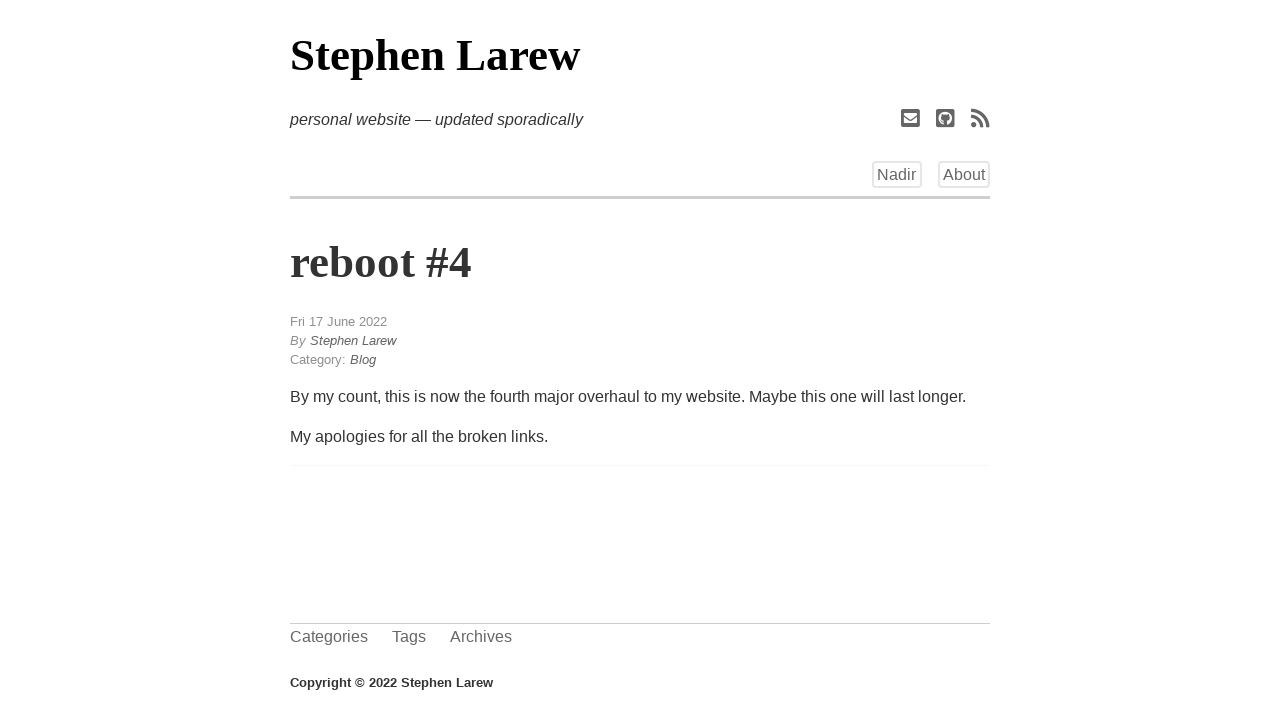

--- FILE ---
content_type: text/html
request_url: https://slarew.net/blog/2022/06/17/reboot-4/
body_size: 1144
content:
<!DOCTYPE html>
<html lang="en">
<head>
        <meta charset="utf-8"/>
        <meta name="viewport" content="width=device-width, initial-scale=1.0">
        <meta http-equiv="X-UA-Compatible" content="ie=edge">
        <title>Stephen Larew - reboot #4</title>
        <link rel="stylesheet" type="text/css" href="https://slarew.net/theme/css/style.min.css?d0458ba4">
            <link href="https://slarew.net/feeds/all.atom.xml"
                  type="application/atom+xml" rel="alternate" title="Stephen Larew Atom Feed"/>

</head>
<body>
<div id="container">
    <header>
        <h1><a href="https://slarew.net/">Stephen Larew</a></h1>
            <ul>
                    <li><a href="/cdn-cgi/l/email-protection#98ebecfde8f0fdf6d8ebf4f9eafdefb6f6fdec"><i class="fas fa-envelope-square fa-lg" aria-hidden="true"></i></a></li>
                    <li><a href="https://github.com/slarew"><i class="fab fa-github-square fa-lg" aria-hidden="true"></i></a></li>
                    <li><a href="https://slarew.net/feeds/all.atom.xml"
                           type="application/atom+xml" rel="alternate"><i class="fas fa-rss fa-lg" aria-hidden="true"></i></a></li>
            </ul>
        <p><em>personal website — updated sporadically</em></p>
    </header>
    <nav>
        <ul>
                    <li ><a href="https://slarew.net/nadir/">Nadir</a></li>
                    <li ><a href="https://slarew.net/about/">About</a></li>
        </ul>
    </nav>
<main>
<article>
  <header>
    <h1>
      reboot #4
    </h1>
 
  </header>
  <aside>
    <ul>
      <li> <time datetime="2022-06-17T00:00:00-07:00">Fri 17 June 2022</time> </li>
      <li>
      <address> By  <a class="url fn" href="https://slarew.net/author/stephen-larew/">Stephen Larew</a>  </address>
      </li>
      <li> Category: <a href="https://slarew.net/category/blog/"><em>Blog</em></a></li>
    </ul>
  </aside>
  <p>By my count, this is now the fourth major overhaul to my website. Maybe this one will last longer.</p>
<p>My apologies for all the broken links.</p>

</article>
<section class="post-nav">
  <div id="left-page">
    <div id="left-link">
    </div>
  </div>
  <div id="right-page">
    <div id="right-link">
    </div>
  </div>
</section>
</main>
    <footer>
    <ul>
            <li><a href="/categories/">Categories</a></li>
            <li><a href="/tags/">Tags</a></li>
            <li><a href="/archives/">Archives</a></li>
    </ul>
<h6>
  Copyright &copy; 2022 Stephen Larew
</h6>
    </footer>
</div>
<script data-cfasync="false" src="/cdn-cgi/scripts/5c5dd728/cloudflare-static/email-decode.min.js"></script><script defer src="https://static.cloudflareinsights.com/beacon.min.js/vcd15cbe7772f49c399c6a5babf22c1241717689176015" integrity="sha512-ZpsOmlRQV6y907TI0dKBHq9Md29nnaEIPlkf84rnaERnq6zvWvPUqr2ft8M1aS28oN72PdrCzSjY4U6VaAw1EQ==" data-cf-beacon='{"version":"2024.11.0","token":"214e79827b1641129e52e33bd0201af1","r":1,"server_timing":{"name":{"cfCacheStatus":true,"cfEdge":true,"cfExtPri":true,"cfL4":true,"cfOrigin":true,"cfSpeedBrain":true},"location_startswith":null}}' crossorigin="anonymous"></script>
</body>
</html>
